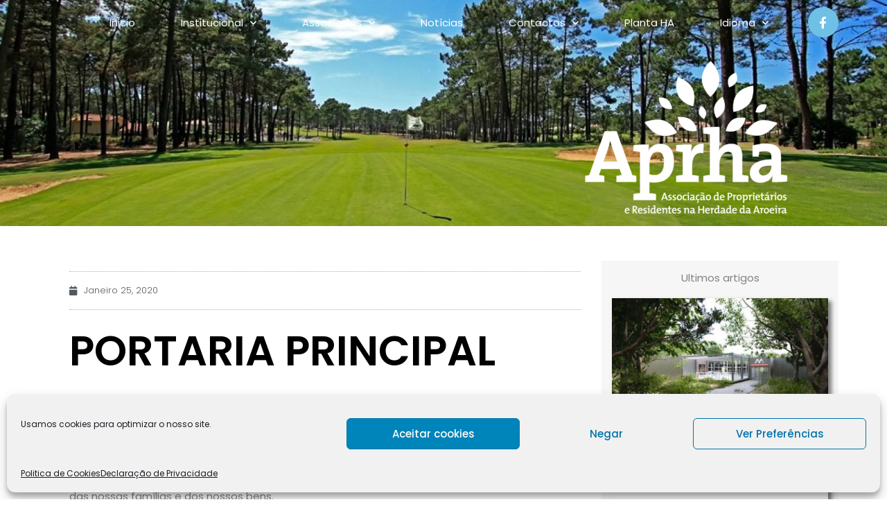

--- FILE ---
content_type: text/css
request_url: https://aprha.pt/wp-content/uploads/elementor/css/post-148.css?ver=1768281240
body_size: 1174
content:
.elementor-148 .elementor-element.elementor-element-d03c734:not(.elementor-motion-effects-element-type-background), .elementor-148 .elementor-element.elementor-element-d03c734 > .elementor-motion-effects-container > .elementor-motion-effects-layer{background-image:url("https://aprha.pt/wp-content/uploads/2020/08/cropped-FotoGolf1.jpg");background-position:center center;background-repeat:no-repeat;background-size:cover;}.elementor-148 .elementor-element.elementor-element-d03c734 > .elementor-background-overlay{background-color:#000000;opacity:0.25;transition:background 0.3s, border-radius 0.3s, opacity 0.3s;}.elementor-148 .elementor-element.elementor-element-d03c734{transition:background 0.3s, border 0.3s, border-radius 0.3s, box-shadow 0.3s;margin-top:0px;margin-bottom:0px;padding:0px 0px 0px 0px;z-index:2;}.elementor-148 .elementor-element.elementor-element-d239f33 .elementor-element-populated .elementor-heading-title{color:#000000;}.elementor-148 .elementor-element.elementor-element-d239f33 > .elementor-element-populated{margin:0px 0px 0px 0px;--e-column-margin-right:0px;--e-column-margin-left:0px;padding:0px 0px 0px 0px;}.elementor-148 .elementor-element.elementor-element-ea83014 > .elementor-widget-container{margin:10px 0px 0px 0px;padding:0px 0px 0px 0px;}.elementor-148 .elementor-element.elementor-element-ea83014{z-index:10;}.elementor-148 .elementor-element.elementor-element-ea83014 .elementor-menu-toggle{margin-left:auto;}.elementor-148 .elementor-element.elementor-element-ea83014 .elementor-nav-menu--main .elementor-item{color:#FFFFFF;fill:#FFFFFF;padding-left:33px;padding-right:33px;}.elementor-148 .elementor-element.elementor-element-ea83014 .elementor-nav-menu--main .elementor-item:hover,
					.elementor-148 .elementor-element.elementor-element-ea83014 .elementor-nav-menu--main .elementor-item.elementor-item-active,
					.elementor-148 .elementor-element.elementor-element-ea83014 .elementor-nav-menu--main .elementor-item.highlighted,
					.elementor-148 .elementor-element.elementor-element-ea83014 .elementor-nav-menu--main .elementor-item:focus{color:#fff;}.elementor-148 .elementor-element.elementor-element-ea83014 .elementor-nav-menu--main:not(.e--pointer-framed) .elementor-item:before,
					.elementor-148 .elementor-element.elementor-element-ea83014 .elementor-nav-menu--main:not(.e--pointer-framed) .elementor-item:after{background-color:rgba(122, 122, 122, 0.8);}.elementor-148 .elementor-element.elementor-element-ea83014 .e--pointer-framed .elementor-item:before,
					.elementor-148 .elementor-element.elementor-element-ea83014 .e--pointer-framed .elementor-item:after{border-color:rgba(122, 122, 122, 0.8);}.elementor-148 .elementor-element.elementor-element-ea83014 .elementor-nav-menu--main .elementor-item.elementor-item-active{color:#95C11F;}.elementor-148 .elementor-element.elementor-element-ea83014 .elementor-nav-menu--main:not(.e--pointer-framed) .elementor-item.elementor-item-active:before,
					.elementor-148 .elementor-element.elementor-element-ea83014 .elementor-nav-menu--main:not(.e--pointer-framed) .elementor-item.elementor-item-active:after{background-color:rgba(255, 255, 255, 0);}.elementor-148 .elementor-element.elementor-element-ea83014 .e--pointer-framed .elementor-item.elementor-item-active:before,
					.elementor-148 .elementor-element.elementor-element-ea83014 .e--pointer-framed .elementor-item.elementor-item-active:after{border-color:rgba(255, 255, 255, 0);}.elementor-148 .elementor-element.elementor-element-ea83014 .elementor-nav-menu--dropdown a, .elementor-148 .elementor-element.elementor-element-ea83014 .elementor-menu-toggle{color:#FFFFFF;fill:#FFFFFF;}.elementor-148 .elementor-element.elementor-element-ea83014 .elementor-nav-menu--dropdown{background-color:rgba(122, 122, 122, 0.8);}.elementor-148 .elementor-element.elementor-element-ea83014 .elementor-nav-menu--dropdown a:hover,
					.elementor-148 .elementor-element.elementor-element-ea83014 .elementor-nav-menu--dropdown a.elementor-item-active,
					.elementor-148 .elementor-element.elementor-element-ea83014 .elementor-nav-menu--dropdown a.highlighted,
					.elementor-148 .elementor-element.elementor-element-ea83014 .elementor-menu-toggle:hover{color:#FFFFFF;}.elementor-148 .elementor-element.elementor-element-ea83014 .elementor-nav-menu--dropdown a:hover,
					.elementor-148 .elementor-element.elementor-element-ea83014 .elementor-nav-menu--dropdown a.elementor-item-active,
					.elementor-148 .elementor-element.elementor-element-ea83014 .elementor-nav-menu--dropdown a.highlighted{background-color:#95C11F;}.elementor-148 .elementor-element.elementor-element-ea83014 div.elementor-menu-toggle{color:#FFFFFF;}.elementor-148 .elementor-element.elementor-element-ea83014 div.elementor-menu-toggle svg{fill:#FFFFFF;}.elementor-148 .elementor-element.elementor-element-0ac4a49{z-index:5;text-align:right;}.elementor-148 .elementor-element.elementor-element-55683da .elementor-element-populated .elementor-heading-title{color:#000000;}.elementor-148 .elementor-element.elementor-element-55683da > .elementor-element-populated{margin:10px 0px 0px 0px;--e-column-margin-right:0px;--e-column-margin-left:0px;padding:0px 0px 0px 0px;}.elementor-148 .elementor-element.elementor-element-48deff8 .elementor-repeater-item-0fa296a.elementor-social-icon{background-color:#6EC1E4;}.elementor-148 .elementor-element.elementor-element-48deff8 .elementor-repeater-item-0fa296a.elementor-social-icon i{color:#FFFFFF;}.elementor-148 .elementor-element.elementor-element-48deff8 .elementor-repeater-item-0fa296a.elementor-social-icon svg{fill:#FFFFFF;}.elementor-148 .elementor-element.elementor-element-48deff8{--grid-template-columns:repeat(0, auto);--icon-size:17px;--grid-column-gap:10px;--grid-row-gap:0px;}.elementor-148 .elementor-element.elementor-element-48deff8 .elementor-widget-container{text-align:right;}.elementor-148 .elementor-element.elementor-element-48deff8 > .elementor-widget-container{margin:0px 0px 0px 0px;}.elementor-148 .elementor-element.elementor-element-48deff8 .elementor-social-icon{--icon-padding:0.8em;}.elementor-theme-builder-content-area{height:400px;}.elementor-location-header:before, .elementor-location-footer:before{content:"";display:table;clear:both;}@media(max-width:1024px){.elementor-148 .elementor-element.elementor-element-55683da > .elementor-element-populated{margin:0px 0px 0px 0px;--e-column-margin-right:0px;--e-column-margin-left:0px;padding:0px 0px 0px 0px;}.elementor-148 .elementor-element.elementor-element-48deff8 .elementor-widget-container{text-align:right;}}@media(min-width:768px){.elementor-148 .elementor-element.elementor-element-d239f33{width:94%;}.elementor-148 .elementor-element.elementor-element-55683da{width:6%;}}@media(max-width:1024px) and (min-width:768px){.elementor-148 .elementor-element.elementor-element-55683da{width:6%;}}@media(max-width:767px){.elementor-148 .elementor-element.elementor-element-d03c734:not(.elementor-motion-effects-element-type-background), .elementor-148 .elementor-element.elementor-element-d03c734 > .elementor-motion-effects-container > .elementor-motion-effects-layer{background-repeat:no-repeat;background-size:cover;}.elementor-148 .elementor-element.elementor-element-d03c734{margin-top:0px;margin-bottom:0px;padding:0px 0px 0px 0px;}.elementor-148 .elementor-element.elementor-element-ea83014{width:100%;max-width:100%;--e-nav-menu-horizontal-menu-item-margin:calc( 0px / 2 );}.elementor-148 .elementor-element.elementor-element-ea83014 .elementor-nav-menu--main:not(.elementor-nav-menu--layout-horizontal) .elementor-nav-menu > li:not(:last-child){margin-bottom:0px;}.elementor-148 .elementor-element.elementor-element-ea83014 .elementor-nav-menu--dropdown a{padding-left:20px;padding-right:20px;}.elementor-148 .elementor-element.elementor-element-ea83014 .elementor-nav-menu--main > .elementor-nav-menu > li > .elementor-nav-menu--dropdown, .elementor-148 .elementor-element.elementor-element-ea83014 .elementor-nav-menu__container.elementor-nav-menu--dropdown{margin-top:0px !important;}.elementor-148 .elementor-element.elementor-element-0ac4a49 > .elementor-widget-container{margin:-70px 0px 0px 0px;padding:0px 0px 0px 0px;}.elementor-148 .elementor-element.elementor-element-0ac4a49{text-align:center;}.elementor-148 .elementor-element.elementor-element-48deff8 .elementor-widget-container{text-align:center;}}

--- FILE ---
content_type: text/css
request_url: https://aprha.pt/wp-content/uploads/elementor/css/post-223.css?ver=1768281240
body_size: 1077
content:
.elementor-223 .elementor-element.elementor-element-0c077ba:not(.elementor-motion-effects-element-type-background), .elementor-223 .elementor-element.elementor-element-0c077ba > .elementor-motion-effects-container > .elementor-motion-effects-layer{background-color:#6EC1E4;background-image:url("https://aprha.pt/wp-content/uploads/2020/08/cropped-FotoGolf1.jpg");background-position:bottom center;background-repeat:no-repeat;background-size:cover;}.elementor-223 .elementor-element.elementor-element-0c077ba{transition:background 0.3s, border 0.3s, border-radius 0.3s, box-shadow 0.3s;margin-top:0px;margin-bottom:0px;padding:0px 0px 0px 0px;}.elementor-223 .elementor-element.elementor-element-0c077ba > .elementor-background-overlay{transition:background 0.3s, border-radius 0.3s, opacity 0.3s;}.elementor-bc-flex-widget .elementor-223 .elementor-element.elementor-element-4085e21.elementor-column .elementor-widget-wrap{align-items:flex-end;}.elementor-223 .elementor-element.elementor-element-4085e21.elementor-column.elementor-element[data-element_type="column"] > .elementor-widget-wrap.elementor-element-populated{align-content:flex-end;align-items:flex-end;}.elementor-bc-flex-widget .elementor-223 .elementor-element.elementor-element-9eae151.elementor-column .elementor-widget-wrap{align-items:flex-end;}.elementor-223 .elementor-element.elementor-element-9eae151.elementor-column.elementor-element[data-element_type="column"] > .elementor-widget-wrap.elementor-element-populated{align-content:flex-end;align-items:flex-end;}.elementor-223 .elementor-element.elementor-element-2aa93e6 > .elementor-widget-container{margin:0px 0px 20px 0px;padding:0px 0px 0px 0px;}.elementor-223 .elementor-element.elementor-element-2aa93e6 .elementor-icon-list-items:not(.elementor-inline-items) .elementor-icon-list-item:not(:last-child){padding-block-end:calc(10px/2);}.elementor-223 .elementor-element.elementor-element-2aa93e6 .elementor-icon-list-items:not(.elementor-inline-items) .elementor-icon-list-item:not(:first-child){margin-block-start:calc(10px/2);}.elementor-223 .elementor-element.elementor-element-2aa93e6 .elementor-icon-list-items.elementor-inline-items .elementor-icon-list-item{margin-inline:calc(10px/2);}.elementor-223 .elementor-element.elementor-element-2aa93e6 .elementor-icon-list-items.elementor-inline-items{margin-inline:calc(-10px/2);}.elementor-223 .elementor-element.elementor-element-2aa93e6 .elementor-icon-list-items.elementor-inline-items .elementor-icon-list-item:after{inset-inline-end:calc(-10px/2);}.elementor-223 .elementor-element.elementor-element-2aa93e6 .elementor-icon-list-icon i{color:#FFFFFF;transition:color 0.3s;}.elementor-223 .elementor-element.elementor-element-2aa93e6 .elementor-icon-list-icon svg{fill:#FFFFFF;transition:fill 0.3s;}.elementor-223 .elementor-element.elementor-element-2aa93e6 .elementor-icon-list-item:hover .elementor-icon-list-icon i{color:#95C11F;}.elementor-223 .elementor-element.elementor-element-2aa93e6 .elementor-icon-list-item:hover .elementor-icon-list-icon svg{fill:#95C11F;}.elementor-223 .elementor-element.elementor-element-2aa93e6{--e-icon-list-icon-size:14px;--icon-vertical-offset:0px;}.elementor-223 .elementor-element.elementor-element-2aa93e6 .elementor-icon-list-icon{padding-inline-end:8px;}.elementor-223 .elementor-element.elementor-element-2aa93e6 .elementor-icon-list-text{color:#FFFFFF;transition:color 0.3s;}.elementor-223 .elementor-element.elementor-element-2aa93e6 .elementor-icon-list-item:hover .elementor-icon-list-text{color:#95C11F;}.elementor-223 .elementor-element.elementor-element-f8d5979 > .elementor-widget-container{margin:0px 0px 0px 0px;}.elementor-223 .elementor-element.elementor-element-f8d5979{text-align:left;}.elementor-223 .elementor-element.elementor-element-f8d5979 .elementor-heading-title{color:#FFFFFF;}.elementor-223 .elementor-element.elementor-element-615a818 > .elementor-widget-container{margin:6px 0px 0px 0px;}.elementor-223 .elementor-element.elementor-element-615a818 .elementor-icon-list-items:not(.elementor-inline-items) .elementor-icon-list-item:not(:last-child){padding-block-end:calc(10px/2);}.elementor-223 .elementor-element.elementor-element-615a818 .elementor-icon-list-items:not(.elementor-inline-items) .elementor-icon-list-item:not(:first-child){margin-block-start:calc(10px/2);}.elementor-223 .elementor-element.elementor-element-615a818 .elementor-icon-list-items.elementor-inline-items .elementor-icon-list-item{margin-inline:calc(10px/2);}.elementor-223 .elementor-element.elementor-element-615a818 .elementor-icon-list-items.elementor-inline-items{margin-inline:calc(-10px/2);}.elementor-223 .elementor-element.elementor-element-615a818 .elementor-icon-list-items.elementor-inline-items .elementor-icon-list-item:after{inset-inline-end:calc(-10px/2);}.elementor-223 .elementor-element.elementor-element-615a818 .elementor-icon-list-icon i{color:#FFFFFF;transition:color 0.3s;}.elementor-223 .elementor-element.elementor-element-615a818 .elementor-icon-list-icon svg{fill:#FFFFFF;transition:fill 0.3s;}.elementor-223 .elementor-element.elementor-element-615a818{--e-icon-list-icon-size:14px;--icon-vertical-offset:0px;}.elementor-223 .elementor-element.elementor-element-615a818 .elementor-icon-list-icon{padding-inline-end:8px;}.elementor-223 .elementor-element.elementor-element-615a818 .elementor-icon-list-text{color:#FFFFFF;transition:color 0.3s;}.elementor-bc-flex-widget .elementor-223 .elementor-element.elementor-element-ccf670d.elementor-column .elementor-widget-wrap{align-items:flex-end;}.elementor-223 .elementor-element.elementor-element-ccf670d.elementor-column.elementor-element[data-element_type="column"] > .elementor-widget-wrap.elementor-element-populated{align-content:flex-end;align-items:flex-end;}.elementor-223 .elementor-element.elementor-element-a0312ce > .elementor-widget-container{margin:0px 0px 0px 0px;}.elementor-223 .elementor-element.elementor-element-a0312ce{text-align:left;}.elementor-223 .elementor-element.elementor-element-a0312ce .elementor-heading-title{font-size:12px;font-weight:300;text-transform:uppercase;color:#FFFFFF;}.elementor-bc-flex-widget .elementor-223 .elementor-element.elementor-element-9deb92a.elementor-column .elementor-widget-wrap{align-items:flex-end;}.elementor-223 .elementor-element.elementor-element-9deb92a.elementor-column.elementor-element[data-element_type="column"] > .elementor-widget-wrap.elementor-element-populated{align-content:flex-end;align-items:flex-end;}.elementor-223 .elementor-element.elementor-element-16d1e61 > .elementor-widget-container{margin:0px 0px 0px 0px;padding:0px 0px 0px 0px;}.elementor-223 .elementor-element.elementor-element-16d1e61{text-align:right;}.elementor-223 .elementor-element.elementor-element-16d1e61 .elementor-heading-title{font-size:12px;font-weight:300;text-transform:uppercase;color:#FFFFFF;}.elementor-theme-builder-content-area{height:400px;}.elementor-location-header:before, .elementor-location-footer:before{content:"";display:table;clear:both;}@media(max-width:767px){.elementor-223 .elementor-element.elementor-element-2aa93e6 > .elementor-widget-container{margin:20px 0px 0px 0px;}.elementor-223 .elementor-element.elementor-element-f8d5979 > .elementor-widget-container{margin:10px 10px 10px 10px;}.elementor-223 .elementor-element.elementor-element-f8d5979{text-align:center;}.elementor-223 .elementor-element.elementor-element-615a818 > .elementor-widget-container{margin:0px 0px 0px 0px;}.elementor-223 .elementor-element.elementor-element-2620bdb{margin-top:5px;margin-bottom:0px;}.elementor-223 .elementor-element.elementor-element-a0312ce{text-align:center;}.elementor-223 .elementor-element.elementor-element-16d1e61{text-align:center;}}@media(min-width:768px){.elementor-223 .elementor-element.elementor-element-9eae151{width:70%;}.elementor-223 .elementor-element.elementor-element-369d2b9{width:30%;}}@media(min-width:1025px){.elementor-223 .elementor-element.elementor-element-0c077ba:not(.elementor-motion-effects-element-type-background), .elementor-223 .elementor-element.elementor-element-0c077ba > .elementor-motion-effects-container > .elementor-motion-effects-layer{background-attachment:scroll;}}

--- FILE ---
content_type: text/css
request_url: https://aprha.pt/wp-content/uploads/elementor/css/post-179.css?ver=1768281922
body_size: 1266
content:
.elementor-179 .elementor-element.elementor-element-4f1886aa{margin-top:50px;margin-bottom:50px;}.elementor-179 .elementor-element.elementor-element-96ce48f:not(.elementor-motion-effects-element-type-background) > .elementor-widget-wrap, .elementor-179 .elementor-element.elementor-element-96ce48f > .elementor-widget-wrap > .elementor-motion-effects-container > .elementor-motion-effects-layer{background-color:#ffffff;}.elementor-179 .elementor-element.elementor-element-96ce48f > .elementor-element-populated{transition:background 0.3s, border 0.3s, border-radius 0.3s, box-shadow 0.3s;padding:15px 30px 30px 30px;}.elementor-179 .elementor-element.elementor-element-96ce48f > .elementor-element-populated > .elementor-background-overlay{transition:background 0.3s, border-radius 0.3s, opacity 0.3s;}.elementor-179 .elementor-element.elementor-element-49d400c5 > .elementor-widget-container{padding:15px 0px 15px 0px;border-style:dotted;border-width:1px 0px 1px 0px;border-color:#afafaf;}.elementor-179 .elementor-element.elementor-element-49d400c5 .elementor-icon-list-items:not(.elementor-inline-items) .elementor-icon-list-item:not(:last-child){padding-bottom:calc(25px/2);}.elementor-179 .elementor-element.elementor-element-49d400c5 .elementor-icon-list-items:not(.elementor-inline-items) .elementor-icon-list-item:not(:first-child){margin-top:calc(25px/2);}.elementor-179 .elementor-element.elementor-element-49d400c5 .elementor-icon-list-items.elementor-inline-items .elementor-icon-list-item{margin-right:calc(25px/2);margin-left:calc(25px/2);}.elementor-179 .elementor-element.elementor-element-49d400c5 .elementor-icon-list-items.elementor-inline-items{margin-right:calc(-25px/2);margin-left:calc(-25px/2);}body.rtl .elementor-179 .elementor-element.elementor-element-49d400c5 .elementor-icon-list-items.elementor-inline-items .elementor-icon-list-item:after{left:calc(-25px/2);}body:not(.rtl) .elementor-179 .elementor-element.elementor-element-49d400c5 .elementor-icon-list-items.elementor-inline-items .elementor-icon-list-item:after{right:calc(-25px/2);}.elementor-179 .elementor-element.elementor-element-49d400c5 .elementor-icon-list-icon i{color:#54595f;font-size:13px;}.elementor-179 .elementor-element.elementor-element-49d400c5 .elementor-icon-list-icon svg{fill:#54595f;--e-icon-list-icon-size:13px;}.elementor-179 .elementor-element.elementor-element-49d400c5 .elementor-icon-list-icon{width:13px;}body:not(.rtl) .elementor-179 .elementor-element.elementor-element-49d400c5 .elementor-icon-list-text{padding-left:8px;}body.rtl .elementor-179 .elementor-element.elementor-element-49d400c5 .elementor-icon-list-text{padding-right:8px;}.elementor-179 .elementor-element.elementor-element-49d400c5 .elementor-icon-list-text, .elementor-179 .elementor-element.elementor-element-49d400c5 .elementor-icon-list-text a{color:#54595f;}.elementor-179 .elementor-element.elementor-element-49d400c5 .elementor-icon-list-item{font-size:13px;font-weight:300;}.elementor-179 .elementor-element.elementor-element-3d84b8ce > .elementor-widget-container{margin:0px 0px 30px 0px;}.elementor-179 .elementor-element.elementor-element-3d84b8ce{text-align:left;}.elementor-179 .elementor-element.elementor-element-3d84b8ce .elementor-heading-title{font-size:60px;font-weight:600;color:#000000;}.elementor-179 .elementor-element.elementor-element-d42f41f{--alignment:right;--grid-side-margin:25px;--grid-column-gap:25px;--grid-row-gap:10px;--grid-bottom-margin:10px;}.elementor-179 .elementor-element.elementor-element-d42f41f .elementor-share-btn__icon{--e-share-buttons-icon-size:2.2em;}.elementor-179 .elementor-element.elementor-element-357addaf > .elementor-widget-container{margin:50px 0px 0px 0px;}.elementor-179 .elementor-element.elementor-element-357addaf span.post-navigation__prev--label{color:#aaaaaa;}.elementor-179 .elementor-element.elementor-element-357addaf span.post-navigation__next--label{color:#aaaaaa;}.elementor-179 .elementor-element.elementor-element-357addaf span.post-navigation__prev--label, .elementor-179 .elementor-element.elementor-element-357addaf span.post-navigation__next--label{font-family:"Roboto", Sans-serif;font-size:21px;}.elementor-179 .elementor-element.elementor-element-6e147dea{--divider-border-style:dotted;--divider-color:#afafaf;--divider-border-width:1px;}.elementor-179 .elementor-element.elementor-element-6e147dea .elementor-divider-separator{width:100%;}.elementor-179 .elementor-element.elementor-element-6e147dea .elementor-divider{padding-block-start:30px;padding-block-end:30px;}.elementor-179 .elementor-element.elementor-element-c7389c9:not(.elementor-motion-effects-element-type-background) > .elementor-widget-wrap, .elementor-179 .elementor-element.elementor-element-c7389c9 > .elementor-widget-wrap > .elementor-motion-effects-container > .elementor-motion-effects-layer{background-color:rgba(122, 122, 122, 0.07);}.elementor-179 .elementor-element.elementor-element-c7389c9 > .elementor-element-populated{transition:background 0.3s, border 0.3s, border-radius 0.3s, box-shadow 0.3s;padding:15px 15px 15px 15px;}.elementor-179 .elementor-element.elementor-element-c7389c9 > .elementor-element-populated > .elementor-background-overlay{transition:background 0.3s, border-radius 0.3s, opacity 0.3s;}.elementor-179 .elementor-element.elementor-element-fca23c8{text-align:center;}.elementor-179 .elementor-element.elementor-element-d432a85{--grid-row-gap:35px;--grid-column-gap:30px;}.elementor-179 .elementor-element.elementor-element-d432a85 > .elementor-widget-container{padding:0px 0px 0px 0px;}.elementor-179 .elementor-element.elementor-element-d432a85 .elementor-posts-container .elementor-post__thumbnail{padding-bottom:calc( 0.66 * 100% );}.elementor-179 .elementor-element.elementor-element-d432a85:after{content:"0.66";}.elementor-179 .elementor-element.elementor-element-d432a85 .elementor-post__thumbnail__link{width:100%;}.elementor-179 .elementor-element.elementor-element-d432a85 .elementor-post__meta-data span + span:before{content:"///";}.elementor-179 .elementor-element.elementor-element-d432a85 .elementor-post{border-style:solid;border-width:0px 0px 1px 0px;padding:0px 0px 10px 0px;box-shadow:5px 4px 6px 0px rgba(0,0,0,0.5);border-color:#C4C2C2;}.elementor-179 .elementor-element.elementor-element-d432a85.elementor-posts--thumbnail-left .elementor-post__thumbnail__link{margin-right:20px;}.elementor-179 .elementor-element.elementor-element-d432a85.elementor-posts--thumbnail-right .elementor-post__thumbnail__link{margin-left:20px;}.elementor-179 .elementor-element.elementor-element-d432a85.elementor-posts--thumbnail-top .elementor-post__thumbnail__link{margin-bottom:20px;}.elementor-179 .elementor-element.elementor-element-d432a85 .elementor-post__title{margin-bottom:0px;}@media(max-width:1024px){ .elementor-179 .elementor-element.elementor-element-d42f41f{--grid-side-margin:25px;--grid-column-gap:25px;--grid-row-gap:10px;--grid-bottom-margin:10px;}}@media(min-width:768px){.elementor-179 .elementor-element.elementor-element-96ce48f{width:70%;}.elementor-179 .elementor-element.elementor-element-c7389c9{width:30%;}}@media(max-width:767px){.elementor-179 .elementor-element.elementor-element-96ce48f > .elementor-element-populated{padding:0px 0px 0px 0px;}.elementor-179 .elementor-element.elementor-element-49d400c5 .elementor-icon-list-items:not(.elementor-inline-items) .elementor-icon-list-item:not(:last-child){padding-bottom:calc(15px/2);}.elementor-179 .elementor-element.elementor-element-49d400c5 .elementor-icon-list-items:not(.elementor-inline-items) .elementor-icon-list-item:not(:first-child){margin-top:calc(15px/2);}.elementor-179 .elementor-element.elementor-element-49d400c5 .elementor-icon-list-items.elementor-inline-items .elementor-icon-list-item{margin-right:calc(15px/2);margin-left:calc(15px/2);}.elementor-179 .elementor-element.elementor-element-49d400c5 .elementor-icon-list-items.elementor-inline-items{margin-right:calc(-15px/2);margin-left:calc(-15px/2);}body.rtl .elementor-179 .elementor-element.elementor-element-49d400c5 .elementor-icon-list-items.elementor-inline-items .elementor-icon-list-item:after{left:calc(-15px/2);}body:not(.rtl) .elementor-179 .elementor-element.elementor-element-49d400c5 .elementor-icon-list-items.elementor-inline-items .elementor-icon-list-item:after{right:calc(-15px/2);}.elementor-179 .elementor-element.elementor-element-49d400c5 .elementor-icon-list-icon{width:16px;}.elementor-179 .elementor-element.elementor-element-49d400c5 .elementor-icon-list-icon i{font-size:16px;}.elementor-179 .elementor-element.elementor-element-49d400c5 .elementor-icon-list-icon svg{--e-icon-list-icon-size:16px;}.elementor-179 .elementor-element.elementor-element-49d400c5 .elementor-icon-list-item{line-height:27px;}.elementor-179 .elementor-element.elementor-element-3d84b8ce .elementor-heading-title{font-size:33px;} .elementor-179 .elementor-element.elementor-element-d42f41f{--grid-side-margin:25px;--grid-column-gap:25px;--grid-row-gap:10px;--grid-bottom-margin:10px;}.elementor-179 .elementor-element.elementor-element-c7389c9 > .elementor-element-populated{padding:0px 0px 0px 0px;}.elementor-179 .elementor-element.elementor-element-d432a85 .elementor-posts-container .elementor-post__thumbnail{padding-bottom:calc( 0.5 * 100% );}.elementor-179 .elementor-element.elementor-element-d432a85:after{content:"0.5";}.elementor-179 .elementor-element.elementor-element-d432a85 .elementor-post__thumbnail__link{width:100%;}}

--- FILE ---
content_type: text/css
request_url: https://aprha.pt/wp-content/uploads/elementor/css/post-678.css?ver=1600695269
body_size: 445
content:
.elementor-678 .elementor-element.elementor-element-ae31126 > .elementor-background-overlay{background-color:transparent;background-image:linear-gradient(180deg, rgba(0, 0, 0, 0) 35%, #000000 57%);opacity:0.71;transition:background 0.3s, border-radius 0.3s, opacity 0.3s;}.elementor-678 .elementor-element.elementor-element-ae31126:hover > .elementor-background-overlay{background-color:rgba(0, 0, 0, 0.94);opacity:0.82;}.elementor-678 .elementor-element.elementor-element-ae31126 > .elementor-container{min-height:260px;}.elementor-678 .elementor-element.elementor-element-ae31126:not(.elementor-motion-effects-element-type-background), .elementor-678 .elementor-element.elementor-element-ae31126 > .elementor-motion-effects-container > .elementor-motion-effects-layer{background-position:center center;background-repeat:no-repeat;background-size:cover;}.elementor-678 .elementor-element.elementor-element-ae31126{transition:background 0.3s, border 0.3s, border-radius 0.3s, box-shadow 0.3s;margin-top:0%;margin-bottom:0%;padding:25px 25px 25px 25px;}.elementor-678 .elementor-element.elementor-element-2f8c382 .elementor-heading-title{color:#FFFFFF;}.elementor-678 .elementor-element.elementor-element-882c045 > .elementor-widget-container{margin:-10px 0px 0px 0px;}.elementor-678 .elementor-element.elementor-element-882c045 .elementor-icon-list-icon{width:14px;}.elementor-678 .elementor-element.elementor-element-882c045 .elementor-icon-list-icon i{font-size:14px;}.elementor-678 .elementor-element.elementor-element-882c045 .elementor-icon-list-icon svg{--e-icon-list-icon-size:14px;}.elementor-678 .elementor-element.elementor-element-882c045 .elementor-icon-list-text, .elementor-678 .elementor-element.elementor-element-882c045 .elementor-icon-list-text a{color:#FFFFFF;}